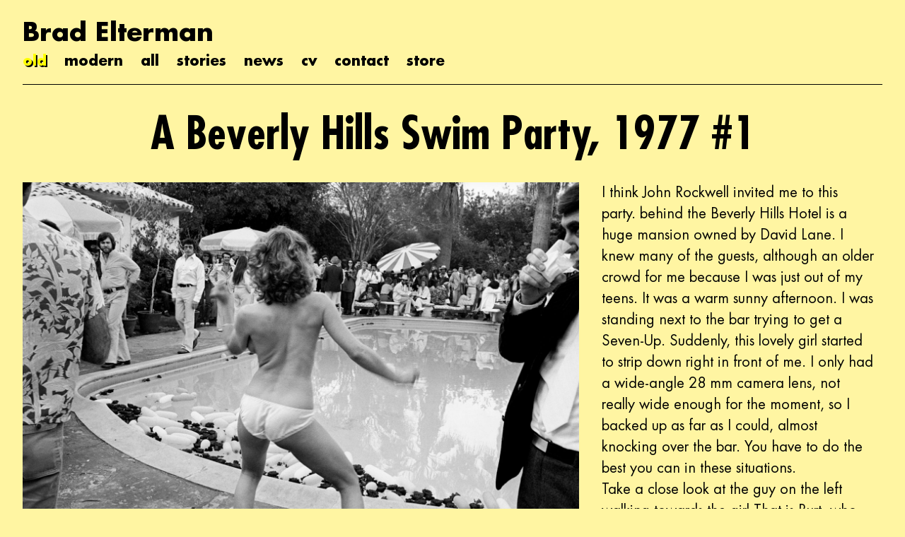

--- FILE ---
content_type: text/html; charset=utf-8
request_url: https://www.bradelterman.com/old/45
body_size: 2508
content:
<!DOCTYPE html>
<html>

<head>
    <title>A Beverly Hills Swim Party, 1977 #1 - Brad Elterman</title>

    <link rel="icon" type="image/png" href="/images/brad_128.png" />
    <meta name="thumbnail" content="/images/brad_128.png" />

    <meta property="og:image" content="https://firebasestorage.googleapis.com/v0/b/databasela-d8afb.appspot.com/o/uploads%2Fbrad%2Fimages%2F210413%2F_800_DBLA-4itd5l.jpg?alt=media" />
    <meta property="og:title" content="Brad Elterman" />
    <meta property="og:description" content="I think John Rockwell invited me to this party." />

    <meta http-equiv="content-type" content="text/html; charset=utf-8" />
<meta http-equiv="content-language" content="en-US" />
<meta name="viewport" content="width=device-width, initial-scale=1.0">
<meta name="google" content="notranslate">
<link rel='stylesheet' href='/stylesheets/style.css' />
<script src="/javascripts/jquery-3.3.1.min.js"></script>
<script src="/javascripts/lodash.min.js"></script>
<script src="/javascripts/moment.min.js"></script>
<script src="/javascripts/site.js"></script>
<script>

    function applyStyle(color){
        var css = 'body { background-color: ' + color + ';} \
                    .header.wbg { background-color: '+ color + ';} \
                    @media(max-width: 800px){ \
                    .header { background-color: '+ color + ';}\
                    .menu { background-color: '+ color + ';}\
                    }',
            head = document.head || document.getElementsByTagName('head')[0],
            style = document.createElement('style');
        head.appendChild(style);
        style.type = 'text/css';
        style.appendChild(document.createTextNode(css));
    }
    var savedcol = localStorage.getItem('color');
    if(savedcol){
       applyStyle(savedcol);
    }



    function getColor() {
        fetch("/getcolor", {
            method: 'POST',
            body: "",
            headers: { 'Content-Type': 'application/json' }
        }).then(res => res.json())
            .then(response => {
                applyStyle(response.color);
                localStorage.setItem('color', response.color);
            }).catch(error =>
                console.error('Error:', JSON.stringify(error))
            )
    }
    

    $(document).ready(function(){
        var year = moment().format("YYYY");
        console.log("© Brad Elterman, " + year);
        console.log("%c  Designed and Developed by LLC Data ", "color: #00f");
        console.log("  https://llcdata.com");
        console.log("  ");
        var pagename = "old";
        $(".p-" + pagename).addClass("selected");
        console.log("Page: old");
        getColor();
    })
</script>
<style></style>
   
    <script>
        var photojs = {"id":45,"title":"A Beverly Hills Swim Party, 1977 #1","description_html":"<p>I think John Rockwell invited me to this party. behind the Beverly Hills Hotel is a huge mansion owned by David Lane. I knew many of the guests, although an older crowd for me because I was just out of my teens. It was a warm sunny afternoon. I was standing next to the bar trying to get a Seven-Up. Suddenly, this lovely girl started to strip down right in front of me. I only had a wide-angle 28 mm camera lens, not really wide enough for the moment, so I backed up as far as I could, almost knocking over the bar. You have to do the best you can in these situations.</p>\r\n<p class=\"p1\">Take a close look at the guy on the left walking towards the girl.That is Burt, who almost thirty years later, is still a permanent fixture on the party circuit. I am sure he was on his way to get this girl&#039;s telephone number.<br /> Back then it was not too much of a big deal going to a Mega Mansion party in Beverly Hills with nude girls because I attended three or four of these a week!</p>","images":"[{\"url\":\"https://firebasestorage.googleapis.com/v0/b/databasela-d8afb.appspot.com/o/uploads%2Fbrad%2Fimages%2F210413%2FDBLA-4itd5l.jpg?alt=media\",\"caption\":\"\",\"uid\":\"4itd5l\",\"format\":\"image/jpeg\",\"date\":\"2021-04-13T17:01:59.646Z\",\"s128\":\"https://firebasestorage.googleapis.com/v0/b/databasela-d8afb.appspot.com/o/uploads%2Fbrad%2Fimages%2F210413%2F_128_DBLA-4itd5l.jpg?alt=media\",\"s800\":\"https://firebasestorage.googleapis.com/v0/b/databasela-d8afb.appspot.com/o/uploads%2Fbrad%2Fimages%2F210413%2F_800_DBLA-4itd5l.jpg?alt=media\",\"s1600\":\"https://firebasestorage.googleapis.com/v0/b/databasela-d8afb.appspot.com/o/uploads%2Fbrad%2Fimages%2F210413%2F_1600_DBLA-4itd5l.jpg?alt=media\"}]","order":120};
        $(document).ready(function(){
            console.log("");
            console.log(photojs);
            $(".header").addClass("wbg");
        });
    </script>
</head>    

<body>
    <div class="header">
    <div class="title">
        <a href="/">Brad Elterman</a>
    </div>

    <div class="vegan-burger"></div>

    <ul class="menu">
        <li class=p-old><a href="/old">old</a></li>
        <li class=p-modern><a href="/modern">modern</a></li>
        <li class=p-all><a href="/all">all</a></li>
        <li class=p-stories><a href="/stories">stories</a></li>
        <li class=p-news><a href="/news">news</a></li>
        <li class=p-cv><a href="/cv">cv</a></li>
        <li class=p-contact><a href="/contact">contact</a></li>
        <li class=p-store><a href="https://www.dogdance.store" target="_BLANK">store</a></li>
    </ul>
    <div class="line"></div>
</div>


    <div class="content">
        
        <div class="photoview">
            <div class="ptitle">
                <h1>
                    A Beverly Hills Swim Party, 1977 #1
                </h1>
            </div>
            <div class="l">
                <img src="https://firebasestorage.googleapis.com/v0/b/databasela-d8afb.appspot.com/o/uploads%2Fbrad%2Fimages%2F210413%2F_1600_DBLA-4itd5l.jpg?alt=media" alt="A Beverly Hills Swim Party, 1977 #1" />
            </div>
            <div class="r">
                <p>I think John Rockwell invited me to this party. behind the Beverly Hills Hotel is a huge mansion owned by David Lane. I knew many of the guests, although an older crowd for me because I was just out of my teens. It was a warm sunny afternoon. I was standing next to the bar trying to get a Seven-Up. Suddenly, this lovely girl started to strip down right in front of me. I only had a wide-angle 28 mm camera lens, not really wide enough for the moment, so I backed up as far as I could, almost knocking over the bar. You have to do the best you can in these situations.</p>
<p class="p1">Take a close look at the guy on the left walking towards the girl.That is Burt, who almost thirty years later, is still a permanent fixture on the party circuit. I am sure he was on his way to get this girl&#039;s telephone number.<br /> Back then it was not too much of a big deal going to a Mega Mansion party in Beverly Hills with nude girls because I attended three or four of these a week!</p>
                <div class="ctrls">
                    <div class="prev">
                        
                            <a href="/old/235">
                            <div class="preview">
                                <img src="https://firebasestorage.googleapis.com/v0/b/databasela-d8afb.appspot.com/o/uploads%2Fbrad%2Fimages%2F210414%2F_800_DBLA-dyjw5b.jpg?alt=media">
                            </div>
                            back
                            </a>
                        
                    </div>
                    <div class="next">
                        
                            <a href="/old/7">
                            <div class="preview">
                                <img src="https://firebasestorage.googleapis.com/v0/b/databasela-d8afb.appspot.com/o/uploads%2Fbrad%2Fimages%2F210413%2F_800_DBLA-6d8hoj.jpg?alt=media">
                            </div>
                            next
                            </a>
                        
                    </div>
                </div>
            </div>
        </div>
    </div>
</body>

</html>

--- FILE ---
content_type: text/css; charset=UTF-8
request_url: https://www.bradelterman.com/stylesheets/style.css
body_size: 5400
content:
@font-face{font-family:"Futura";src:url('../fonts/FuturaStd-Book.woff')}@font-face{font-family:"Futura";src:url('../fonts/FuturaStd-Bold.woff');font-weight:bold}@font-face{font-family:"FuturaCondensed";src:url(../fonts/FuturaStd-CondensedBold.woff)}html{margin-left:calc(0vw);margin-right:0}body{font-family:"Futura",sans-serif;color:#000;background-color:#bde7ff;font-size:18px;margin:0;padding:0}a{color:#000;text-decoration:none}a:hover{color:#FF0;text-decoration:none;text-shadow:2px 2px #000}div,textarea,input,button,ul,li,select,label,form,header{padding:0;margin:0;box-sizing:border-box;-moz-box-sizing:border-box;-webkit-box-sizing:border-box;font-variant-ligatures:none;background-size:contain;background-position:center center;background-repeat:no-repeat;position:relative}ul,li{list-style:none}.midlink{width:100%;font-weight:bold;text-align:center}.content{width:100%;max-width:1400px;margin:120px auto 0 auto;padding:32px}.content h1{font-family:"FuturaCondensed";font-size:64px;line-height:64px;margin:0;padding:0}.header{width:100%;max-width:1400px;padding:24px 32px 0 32px;position:fixed;top:0;left:0;right:0;margin:0 auto;z-index:10;height:120px}.header .line{display:none;position:absolute;width:calc(100% - 64px);bottom:0;height:2px;border-bottom:1px solid #000}.header.wbg{background-color:#fff}.header.wbg .line{display:block}.vegan-burger{display:none;position:absolute;top:8px;left:16px;width:44px;height:44px;z-index:100;background-color:transparent;background-image:url('/images/brad_menu.png')}.vegan-burger .m{margin-top:9px;border-bottom:2px solid #000;height:2px;width:100%;float:left}.title{font-size:36px;line-height:42px;font-weight:bold}.menu{margin-top:4px;user-select:none}.menu li{font-size:20px;margin-right:25px;list-style:none;display:inline;float:left;font-weight:bold}.menu li.selected a{color:#FF0;text-decoration:none;text-shadow:2px 2px #000}.news{text-align:center;margin:0 auto;max-width:800px;width:100%}.news .newsitem{border-bottom:1px solid #000;padding-bottom:64px;padding-top:64px}.news .newsitem div{text-align:center}.news .newsitem .date{margin-bottom:16px}.news .newsitem .title{font-family:"Futura";font-size:32px}.news .newsitem .subtitle{font-family:"FuturaCondensed";font-size:52px}.news .newsitem .descrip{font-family:"Futura"}.stories .story{width:100%;position:relative;max-width:800px;text-align:center;margin:0 auto 16px auto;overflow:auto}.stories .story .image{width:100%;margin:0 auto}.stories .story .image img{width:100%}.stories .storyinfo{font-size:42px;line-height:42px;font-family:'FuturaCondensed';font-weight:bold;text-align:center;color:#FFFF00;text-shadow:2px 2px #000;width:100%;position:absolute;top:32px}.photos{text-align:center}.photos .photo{margin:0 auto;width:32%;display:inline-block;padding:16px 8px}.photos .photo .image{width:100%;padding-bottom:100%}.photos .photo .photoinfo{font-size:24px;line-height:26px;display:none;font-family:'FuturaCondensed';font-weight:bold;color:#FFFF00;text-shadow:2px 2px #000;width:100%;position:absolute;top:50%;right:0;left:0;transform:translateY(-50%)}.photos .photo:hover .photoinfo{display:block}.cv .descrip,.cv .imgs{width:50%;display:inline}.cv .descrip{float:left;padding-right:32px}.cv .imgs{float:right;padding-top:16px}.cv .imgs img{width:100%}.photoview{width:100%;margin:0 auto;text-align:center;overflow:auto;padding-bottom:60px}.photoview .ptitle{width:100%;margin:4px auto 12px auto;text-align:center}.photoview .l,.photoview .r{float:left}.photoview .l{width:66%;padding-top:26px;padding-right:16px}.photoview .l img{width:100%;max-width:1200px;margin-bottom:14px}.photoview .r{font-size:20px;width:33%;text-align:left;padding-top:25px;padding-left:16px;position:relative}.photoview .r p{margin:0;padding:0}.photoview .r a{text-decoration:underline}.photoview .r .ctrls{margin-top:32px;display:flex;width:100%}.photoview .r .ctrls div{font-weight:bold;margin:0 auto;text-align:center}.photoview .r .ctrls div a{text-decoration:none}.photoview .r .ctrls div a:hover img{box-shadow:2px 2px #ff0}.photoview .r .ctrls div a:active img{box-shadow:0 0;padding-top:2px;padding-left:2px}.photoview .r .ctrls .preview{width:76px;height:76px;margin-bottom:6px;position:relative}.photoview .r .ctrls .preview img{position:absolute;bottom:0;left:0;right:0;top:50%;transform:translateY(-50%);max-height:76px;max-width:76px;height:auto;width:auto;margin:0 auto;box-shadow:2px 2px #000}@media (max-width:800px){.header{padding:10px 16px 0 16px;height:62px;background-color:#fff;text-align:center}.header .line{display:none;position:absolute;width:calc(100% - 32px);bottom:0;height:2px;border-bottom:1px solid #000}.header.wbg .line{display:none}.header .vegan-burger{display:block}.header .menu{display:none;width:calc(100% - 32px);position:absolute;top:54px;left:16px;text-align:center;justify-content:space-evenly;flex-wrap:wrap}.header .menu li{display:inline-block;margin:0 auto;float:unset;width:33%;height:48px;padding-top:4px;text-align:center}.header .title{font-size:32px}.header.on .menu{display:flex}.content{float:left;padding:16px 16px 64px 16px;margin-top:62px}.cv .descrip,.cv .imgs{width:100%;display:block}.cv .descrip{float:left}.cv .imgs{float:unset;margin:0 auto;max-width:300px}.photoview .l,.photoview .r{width:100%;padding:0}.photos .photo{width:32%}}@media (max-width:500px){.header .title{font-size:24px}.content h1{font-size:40px;line-height:40px}}

--- FILE ---
content_type: application/javascript; charset=UTF-8
request_url: https://www.bradelterman.com/javascripts/site.js
body_size: 124
content:
$(document).ready(function(){
    $(".vegan-burger").click(function () {
        $(".header").toggleClass("on");
    })
})

